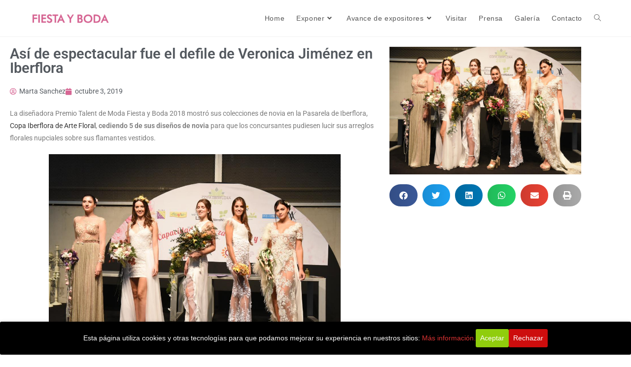

--- FILE ---
content_type: text/html; charset=UTF-8
request_url: https://www.fiestayboda.com/asi-de-espectacular-fue-el-defile-de-veronica-jimenez-en-iberflora/
body_size: 14381
content:
<!DOCTYPE html>
<html class="html" lang="es">
<head>
	<meta charset="UTF-8">
	<link rel="profile" href="https://gmpg.org/xfn/11">

	<title>Así de espectacular fue el defile de Veronica Jiménez en Iberflora &#8211; Fiesta y Boda | Todo para tu boda</title>
<meta name='robots' content='max-image-preview:large' />
<link rel="pingback" href="https://www.fiestayboda.com/xmlrpc.php">
<meta name="viewport" content="width=device-width, initial-scale=1"><link rel="alternate" type="application/rss+xml" title="Fiesta y Boda | Todo para tu boda &raquo; Feed" href="https://www.fiestayboda.com/feed/" />
<link rel="alternate" type="application/rss+xml" title="Fiesta y Boda | Todo para tu boda &raquo; Feed de los comentarios" href="https://www.fiestayboda.com/comments/feed/" />
<link rel="alternate" type="application/rss+xml" title="Fiesta y Boda | Todo para tu boda &raquo; Comentario Así de espectacular fue el defile de Veronica Jiménez en Iberflora del feed" href="https://www.fiestayboda.com/asi-de-espectacular-fue-el-defile-de-veronica-jimenez-en-iberflora/feed/" />
<style id='wp-img-auto-sizes-contain-inline-css'>
img:is([sizes=auto i],[sizes^="auto," i]){contain-intrinsic-size:3000px 1500px}
/*# sourceURL=wp-img-auto-sizes-contain-inline-css */
</style>
<link rel='stylesheet' id='wp-block-library-css' href='https://www.fiestayboda.com/wp-includes/css/dist/block-library/style.min.css' media='all' />
<style id='wp-block-library-theme-inline-css'>
.wp-block-audio :where(figcaption){color:#555;font-size:13px;text-align:center}.is-dark-theme .wp-block-audio :where(figcaption){color:#ffffffa6}.wp-block-audio{margin:0 0 1em}.wp-block-code{border:1px solid #ccc;border-radius:4px;font-family:Menlo,Consolas,monaco,monospace;padding:.8em 1em}.wp-block-embed :where(figcaption){color:#555;font-size:13px;text-align:center}.is-dark-theme .wp-block-embed :where(figcaption){color:#ffffffa6}.wp-block-embed{margin:0 0 1em}.blocks-gallery-caption{color:#555;font-size:13px;text-align:center}.is-dark-theme .blocks-gallery-caption{color:#ffffffa6}:root :where(.wp-block-image figcaption){color:#555;font-size:13px;text-align:center}.is-dark-theme :root :where(.wp-block-image figcaption){color:#ffffffa6}.wp-block-image{margin:0 0 1em}.wp-block-pullquote{border-bottom:4px solid;border-top:4px solid;color:currentColor;margin-bottom:1.75em}.wp-block-pullquote :where(cite),.wp-block-pullquote :where(footer),.wp-block-pullquote__citation{color:currentColor;font-size:.8125em;font-style:normal;text-transform:uppercase}.wp-block-quote{border-left:.25em solid;margin:0 0 1.75em;padding-left:1em}.wp-block-quote cite,.wp-block-quote footer{color:currentColor;font-size:.8125em;font-style:normal;position:relative}.wp-block-quote:where(.has-text-align-right){border-left:none;border-right:.25em solid;padding-left:0;padding-right:1em}.wp-block-quote:where(.has-text-align-center){border:none;padding-left:0}.wp-block-quote.is-large,.wp-block-quote.is-style-large,.wp-block-quote:where(.is-style-plain){border:none}.wp-block-search .wp-block-search__label{font-weight:700}.wp-block-search__button{border:1px solid #ccc;padding:.375em .625em}:where(.wp-block-group.has-background){padding:1.25em 2.375em}.wp-block-separator.has-css-opacity{opacity:.4}.wp-block-separator{border:none;border-bottom:2px solid;margin-left:auto;margin-right:auto}.wp-block-separator.has-alpha-channel-opacity{opacity:1}.wp-block-separator:not(.is-style-wide):not(.is-style-dots){width:100px}.wp-block-separator.has-background:not(.is-style-dots){border-bottom:none;height:1px}.wp-block-separator.has-background:not(.is-style-wide):not(.is-style-dots){height:2px}.wp-block-table{margin:0 0 1em}.wp-block-table td,.wp-block-table th{word-break:normal}.wp-block-table :where(figcaption){color:#555;font-size:13px;text-align:center}.is-dark-theme .wp-block-table :where(figcaption){color:#ffffffa6}.wp-block-video :where(figcaption){color:#555;font-size:13px;text-align:center}.is-dark-theme .wp-block-video :where(figcaption){color:#ffffffa6}.wp-block-video{margin:0 0 1em}:root :where(.wp-block-template-part.has-background){margin-bottom:0;margin-top:0;padding:1.25em 2.375em}
/*# sourceURL=/wp-includes/css/dist/block-library/theme.min.css */
</style>
<style id='classic-theme-styles-inline-css'>
/*! This file is auto-generated */
.wp-block-button__link{color:#fff;background-color:#32373c;border-radius:9999px;box-shadow:none;text-decoration:none;padding:calc(.667em + 2px) calc(1.333em + 2px);font-size:1.125em}.wp-block-file__button{background:#32373c;color:#fff;text-decoration:none}
/*# sourceURL=/wp-includes/css/classic-themes.min.css */
</style>
<style id='global-styles-inline-css'>
:root{--wp--preset--aspect-ratio--square: 1;--wp--preset--aspect-ratio--4-3: 4/3;--wp--preset--aspect-ratio--3-4: 3/4;--wp--preset--aspect-ratio--3-2: 3/2;--wp--preset--aspect-ratio--2-3: 2/3;--wp--preset--aspect-ratio--16-9: 16/9;--wp--preset--aspect-ratio--9-16: 9/16;--wp--preset--color--black: #000000;--wp--preset--color--cyan-bluish-gray: #abb8c3;--wp--preset--color--white: #ffffff;--wp--preset--color--pale-pink: #f78da7;--wp--preset--color--vivid-red: #cf2e2e;--wp--preset--color--luminous-vivid-orange: #ff6900;--wp--preset--color--luminous-vivid-amber: #fcb900;--wp--preset--color--light-green-cyan: #7bdcb5;--wp--preset--color--vivid-green-cyan: #00d084;--wp--preset--color--pale-cyan-blue: #8ed1fc;--wp--preset--color--vivid-cyan-blue: #0693e3;--wp--preset--color--vivid-purple: #9b51e0;--wp--preset--gradient--vivid-cyan-blue-to-vivid-purple: linear-gradient(135deg,rgb(6,147,227) 0%,rgb(155,81,224) 100%);--wp--preset--gradient--light-green-cyan-to-vivid-green-cyan: linear-gradient(135deg,rgb(122,220,180) 0%,rgb(0,208,130) 100%);--wp--preset--gradient--luminous-vivid-amber-to-luminous-vivid-orange: linear-gradient(135deg,rgb(252,185,0) 0%,rgb(255,105,0) 100%);--wp--preset--gradient--luminous-vivid-orange-to-vivid-red: linear-gradient(135deg,rgb(255,105,0) 0%,rgb(207,46,46) 100%);--wp--preset--gradient--very-light-gray-to-cyan-bluish-gray: linear-gradient(135deg,rgb(238,238,238) 0%,rgb(169,184,195) 100%);--wp--preset--gradient--cool-to-warm-spectrum: linear-gradient(135deg,rgb(74,234,220) 0%,rgb(151,120,209) 20%,rgb(207,42,186) 40%,rgb(238,44,130) 60%,rgb(251,105,98) 80%,rgb(254,248,76) 100%);--wp--preset--gradient--blush-light-purple: linear-gradient(135deg,rgb(255,206,236) 0%,rgb(152,150,240) 100%);--wp--preset--gradient--blush-bordeaux: linear-gradient(135deg,rgb(254,205,165) 0%,rgb(254,45,45) 50%,rgb(107,0,62) 100%);--wp--preset--gradient--luminous-dusk: linear-gradient(135deg,rgb(255,203,112) 0%,rgb(199,81,192) 50%,rgb(65,88,208) 100%);--wp--preset--gradient--pale-ocean: linear-gradient(135deg,rgb(255,245,203) 0%,rgb(182,227,212) 50%,rgb(51,167,181) 100%);--wp--preset--gradient--electric-grass: linear-gradient(135deg,rgb(202,248,128) 0%,rgb(113,206,126) 100%);--wp--preset--gradient--midnight: linear-gradient(135deg,rgb(2,3,129) 0%,rgb(40,116,252) 100%);--wp--preset--font-size--small: 13px;--wp--preset--font-size--medium: 20px;--wp--preset--font-size--large: 36px;--wp--preset--font-size--x-large: 42px;--wp--preset--spacing--20: 0.44rem;--wp--preset--spacing--30: 0.67rem;--wp--preset--spacing--40: 1rem;--wp--preset--spacing--50: 1.5rem;--wp--preset--spacing--60: 2.25rem;--wp--preset--spacing--70: 3.38rem;--wp--preset--spacing--80: 5.06rem;--wp--preset--shadow--natural: 6px 6px 9px rgba(0, 0, 0, 0.2);--wp--preset--shadow--deep: 12px 12px 50px rgba(0, 0, 0, 0.4);--wp--preset--shadow--sharp: 6px 6px 0px rgba(0, 0, 0, 0.2);--wp--preset--shadow--outlined: 6px 6px 0px -3px rgb(255, 255, 255), 6px 6px rgb(0, 0, 0);--wp--preset--shadow--crisp: 6px 6px 0px rgb(0, 0, 0);}:where(.is-layout-flex){gap: 0.5em;}:where(.is-layout-grid){gap: 0.5em;}body .is-layout-flex{display: flex;}.is-layout-flex{flex-wrap: wrap;align-items: center;}.is-layout-flex > :is(*, div){margin: 0;}body .is-layout-grid{display: grid;}.is-layout-grid > :is(*, div){margin: 0;}:where(.wp-block-columns.is-layout-flex){gap: 2em;}:where(.wp-block-columns.is-layout-grid){gap: 2em;}:where(.wp-block-post-template.is-layout-flex){gap: 1.25em;}:where(.wp-block-post-template.is-layout-grid){gap: 1.25em;}.has-black-color{color: var(--wp--preset--color--black) !important;}.has-cyan-bluish-gray-color{color: var(--wp--preset--color--cyan-bluish-gray) !important;}.has-white-color{color: var(--wp--preset--color--white) !important;}.has-pale-pink-color{color: var(--wp--preset--color--pale-pink) !important;}.has-vivid-red-color{color: var(--wp--preset--color--vivid-red) !important;}.has-luminous-vivid-orange-color{color: var(--wp--preset--color--luminous-vivid-orange) !important;}.has-luminous-vivid-amber-color{color: var(--wp--preset--color--luminous-vivid-amber) !important;}.has-light-green-cyan-color{color: var(--wp--preset--color--light-green-cyan) !important;}.has-vivid-green-cyan-color{color: var(--wp--preset--color--vivid-green-cyan) !important;}.has-pale-cyan-blue-color{color: var(--wp--preset--color--pale-cyan-blue) !important;}.has-vivid-cyan-blue-color{color: var(--wp--preset--color--vivid-cyan-blue) !important;}.has-vivid-purple-color{color: var(--wp--preset--color--vivid-purple) !important;}.has-black-background-color{background-color: var(--wp--preset--color--black) !important;}.has-cyan-bluish-gray-background-color{background-color: var(--wp--preset--color--cyan-bluish-gray) !important;}.has-white-background-color{background-color: var(--wp--preset--color--white) !important;}.has-pale-pink-background-color{background-color: var(--wp--preset--color--pale-pink) !important;}.has-vivid-red-background-color{background-color: var(--wp--preset--color--vivid-red) !important;}.has-luminous-vivid-orange-background-color{background-color: var(--wp--preset--color--luminous-vivid-orange) !important;}.has-luminous-vivid-amber-background-color{background-color: var(--wp--preset--color--luminous-vivid-amber) !important;}.has-light-green-cyan-background-color{background-color: var(--wp--preset--color--light-green-cyan) !important;}.has-vivid-green-cyan-background-color{background-color: var(--wp--preset--color--vivid-green-cyan) !important;}.has-pale-cyan-blue-background-color{background-color: var(--wp--preset--color--pale-cyan-blue) !important;}.has-vivid-cyan-blue-background-color{background-color: var(--wp--preset--color--vivid-cyan-blue) !important;}.has-vivid-purple-background-color{background-color: var(--wp--preset--color--vivid-purple) !important;}.has-black-border-color{border-color: var(--wp--preset--color--black) !important;}.has-cyan-bluish-gray-border-color{border-color: var(--wp--preset--color--cyan-bluish-gray) !important;}.has-white-border-color{border-color: var(--wp--preset--color--white) !important;}.has-pale-pink-border-color{border-color: var(--wp--preset--color--pale-pink) !important;}.has-vivid-red-border-color{border-color: var(--wp--preset--color--vivid-red) !important;}.has-luminous-vivid-orange-border-color{border-color: var(--wp--preset--color--luminous-vivid-orange) !important;}.has-luminous-vivid-amber-border-color{border-color: var(--wp--preset--color--luminous-vivid-amber) !important;}.has-light-green-cyan-border-color{border-color: var(--wp--preset--color--light-green-cyan) !important;}.has-vivid-green-cyan-border-color{border-color: var(--wp--preset--color--vivid-green-cyan) !important;}.has-pale-cyan-blue-border-color{border-color: var(--wp--preset--color--pale-cyan-blue) !important;}.has-vivid-cyan-blue-border-color{border-color: var(--wp--preset--color--vivid-cyan-blue) !important;}.has-vivid-purple-border-color{border-color: var(--wp--preset--color--vivid-purple) !important;}.has-vivid-cyan-blue-to-vivid-purple-gradient-background{background: var(--wp--preset--gradient--vivid-cyan-blue-to-vivid-purple) !important;}.has-light-green-cyan-to-vivid-green-cyan-gradient-background{background: var(--wp--preset--gradient--light-green-cyan-to-vivid-green-cyan) !important;}.has-luminous-vivid-amber-to-luminous-vivid-orange-gradient-background{background: var(--wp--preset--gradient--luminous-vivid-amber-to-luminous-vivid-orange) !important;}.has-luminous-vivid-orange-to-vivid-red-gradient-background{background: var(--wp--preset--gradient--luminous-vivid-orange-to-vivid-red) !important;}.has-very-light-gray-to-cyan-bluish-gray-gradient-background{background: var(--wp--preset--gradient--very-light-gray-to-cyan-bluish-gray) !important;}.has-cool-to-warm-spectrum-gradient-background{background: var(--wp--preset--gradient--cool-to-warm-spectrum) !important;}.has-blush-light-purple-gradient-background{background: var(--wp--preset--gradient--blush-light-purple) !important;}.has-blush-bordeaux-gradient-background{background: var(--wp--preset--gradient--blush-bordeaux) !important;}.has-luminous-dusk-gradient-background{background: var(--wp--preset--gradient--luminous-dusk) !important;}.has-pale-ocean-gradient-background{background: var(--wp--preset--gradient--pale-ocean) !important;}.has-electric-grass-gradient-background{background: var(--wp--preset--gradient--electric-grass) !important;}.has-midnight-gradient-background{background: var(--wp--preset--gradient--midnight) !important;}.has-small-font-size{font-size: var(--wp--preset--font-size--small) !important;}.has-medium-font-size{font-size: var(--wp--preset--font-size--medium) !important;}.has-large-font-size{font-size: var(--wp--preset--font-size--large) !important;}.has-x-large-font-size{font-size: var(--wp--preset--font-size--x-large) !important;}
:where(.wp-block-post-template.is-layout-flex){gap: 1.25em;}:where(.wp-block-post-template.is-layout-grid){gap: 1.25em;}
:where(.wp-block-term-template.is-layout-flex){gap: 1.25em;}:where(.wp-block-term-template.is-layout-grid){gap: 1.25em;}
:where(.wp-block-columns.is-layout-flex){gap: 2em;}:where(.wp-block-columns.is-layout-grid){gap: 2em;}
:root :where(.wp-block-pullquote){font-size: 1.5em;line-height: 1.6;}
/*# sourceURL=global-styles-inline-css */
</style>
<link rel='stylesheet' id='cookie-consent-style-css' href='https://www.fiestayboda.com/wp-content/plugins/click-datos-lopd/assets/css/style.css' media='all' />
<link rel='stylesheet' id='contact-form-7-css' href='https://www.fiestayboda.com/wp-content/plugins/contact-form-7/includes/css/styles.css' media='all' />
<link rel='stylesheet' id='qi-addons-for-elementor-grid-style-css' href='https://www.fiestayboda.com/wp-content/plugins/qi-addons-for-elementor/assets/css/grid.min.css' media='all' />
<link rel='stylesheet' id='qi-addons-for-elementor-helper-parts-style-css' href='https://www.fiestayboda.com/wp-content/plugins/qi-addons-for-elementor/assets/css/helper-parts.min.css' media='all' />
<link rel='stylesheet' id='qi-addons-for-elementor-style-css' href='https://www.fiestayboda.com/wp-content/plugins/qi-addons-for-elementor/assets/css/main.min.css' media='all' />
<link rel='stylesheet' id='oceanwp-style-css' href='https://www.fiestayboda.com/wp-content/themes/oceanwp/assets/css/style.min.css' media='all' />
<link rel='stylesheet' id='child-style-css' href='https://www.fiestayboda.com/wp-content/themes/oceanwp-child-theme-master/style.css' media='all' />
<link rel='stylesheet' id='font-awesome-css' href='https://www.fiestayboda.com/wp-content/themes/oceanwp/assets/fonts/fontawesome/css/all.min.css' media='all' />
<link rel='stylesheet' id='simple-line-icons-css' href='https://www.fiestayboda.com/wp-content/themes/oceanwp/assets/css/third/simple-line-icons.min.css' media='all' />
<link rel='stylesheet' id='elementor-frontend-css' href='https://www.fiestayboda.com/wp-content/plugins/elementor/assets/css/frontend.min.css' media='all' />
<link rel='stylesheet' id='widget-image-css' href='https://www.fiestayboda.com/wp-content/plugins/elementor/assets/css/widget-image.min.css' media='all' />
<link rel='stylesheet' id='widget-divider-css' href='https://www.fiestayboda.com/wp-content/plugins/elementor/assets/css/widget-divider.min.css' media='all' />
<link rel='stylesheet' id='widget-heading-css' href='https://www.fiestayboda.com/wp-content/plugins/elementor/assets/css/widget-heading.min.css' media='all' />
<link rel='stylesheet' id='e-animation-float-css' href='https://www.fiestayboda.com/wp-content/plugins/elementor/assets/lib/animations/styles/e-animation-float.min.css' media='all' />
<link rel='stylesheet' id='widget-social-icons-css' href='https://www.fiestayboda.com/wp-content/plugins/elementor/assets/css/widget-social-icons.min.css' media='all' />
<link rel='stylesheet' id='e-apple-webkit-css' href='https://www.fiestayboda.com/wp-content/plugins/elementor/assets/css/conditionals/apple-webkit.min.css' media='all' />
<link rel='stylesheet' id='widget-icon-list-css' href='https://www.fiestayboda.com/wp-content/plugins/elementor/assets/css/widget-icon-list.min.css' media='all' />
<link rel='stylesheet' id='widget-post-info-css' href='https://www.fiestayboda.com/wp-content/plugins/elementor-pro/assets/css/widget-post-info.min.css' media='all' />
<link rel='stylesheet' id='elementor-icons-shared-0-css' href='https://www.fiestayboda.com/wp-content/plugins/elementor/assets/lib/font-awesome/css/fontawesome.min.css' media='all' />
<link rel='stylesheet' id='elementor-icons-fa-regular-css' href='https://www.fiestayboda.com/wp-content/plugins/elementor/assets/lib/font-awesome/css/regular.min.css' media='all' />
<link rel='stylesheet' id='elementor-icons-fa-solid-css' href='https://www.fiestayboda.com/wp-content/plugins/elementor/assets/lib/font-awesome/css/solid.min.css' media='all' />
<link rel='stylesheet' id='widget-share-buttons-css' href='https://www.fiestayboda.com/wp-content/plugins/elementor-pro/assets/css/widget-share-buttons.min.css' media='all' />
<link rel='stylesheet' id='elementor-icons-fa-brands-css' href='https://www.fiestayboda.com/wp-content/plugins/elementor/assets/lib/font-awesome/css/brands.min.css' media='all' />
<link rel='stylesheet' id='elementor-icons-css' href='https://www.fiestayboda.com/wp-content/plugins/elementor/assets/lib/eicons/css/elementor-icons.min.css' media='all' />
<link rel='stylesheet' id='elementor-post-4611-css' href='https://www.fiestayboda.com/wp-content/uploads/elementor/css/post-4611.css' media='all' />
<link rel='stylesheet' id='elementor-post-7227-css' href='https://www.fiestayboda.com/wp-content/uploads/elementor/css/post-7227.css' media='all' />
<link rel='stylesheet' id='elementor-post-9082-css' href='https://www.fiestayboda.com/wp-content/uploads/elementor/css/post-9082.css' media='all' />
<link rel='stylesheet' id='swiper-css' href='https://www.fiestayboda.com/wp-content/plugins/qi-addons-for-elementor/assets/plugins/swiper/8.4.5/swiper.min.css' media='all' />
<link rel='stylesheet' id='eael-general-css' href='https://www.fiestayboda.com/wp-content/plugins/essential-addons-for-elementor-lite/assets/front-end/css/view/general.min.css' media='all' />
<link rel='stylesheet' id='oe-widgets-style-css' href='https://www.fiestayboda.com/wp-content/plugins/ocean-extra/assets/css/widgets.css' media='all' />
<link rel='stylesheet' id='elementor-gf-local-roboto-css' href='https://www.fiestayboda.com/wp-content/uploads/elementor/google-fonts/css/roboto.css' media='all' />
<link rel='stylesheet' id='elementor-gf-local-robotoslab-css' href='https://www.fiestayboda.com/wp-content/uploads/elementor/google-fonts/css/robotoslab.css' media='all' />
<script src="https://www.fiestayboda.com/wp-includes/js/jquery/jquery.min.js" id="jquery-core-js"></script>
<script src="https://www.fiestayboda.com/wp-includes/js/jquery/jquery-migrate.min.js" id="jquery-migrate-js"></script>
<link rel="canonical" href="https://www.fiestayboda.com/asi-de-espectacular-fue-el-defile-de-veronica-jimenez-en-iberflora/" />
<style id="cdlopd-css" type="text/css" media="screen">
				#catapult-cookie-bar {
					box-sizing: border-box;
					max-height: 0;
					opacity: 0;
					z-index: 99999;
					overflow: hidden;
					color: #ffffff;
					position: fixed;
					left: 0;
					bottom: 0;
					width: 100%;
					background-color: #000000;
                                        border-style: solid;
                                        border-width: px;
                                        border-color: ;
				}
				#catapult-cookie-bar a {
					color: #dd3333;
				}
				#catapult-cookie-bar .x_close span {
					background-color: ;
				}
				button#catapultCookieAceptar {
					background:#90CD0D;
					color: #fff;
					border: 0; padding: 6px 9px; border-radius: 3px;
				}
                                button#catapultCookieRechazar {
					background:#CD0D0D;
					color: #fff;
					border: 0; padding: 6px 9px; border-radius: 3px;
				}
				#catapult-cookie-bar h3 {
					color: #ffffff;
				}
				.has-cookie-bar #catapult-cookie-bar {
					opacity: 1;
					max-height: 999px;
					min-height: 30px;
				}</style><meta name="generator" content="Elementor 3.34.2; features: additional_custom_breakpoints; settings: css_print_method-external, google_font-enabled, font_display-auto">
			<style>
				.e-con.e-parent:nth-of-type(n+4):not(.e-lazyloaded):not(.e-no-lazyload),
				.e-con.e-parent:nth-of-type(n+4):not(.e-lazyloaded):not(.e-no-lazyload) * {
					background-image: none !important;
				}
				@media screen and (max-height: 1024px) {
					.e-con.e-parent:nth-of-type(n+3):not(.e-lazyloaded):not(.e-no-lazyload),
					.e-con.e-parent:nth-of-type(n+3):not(.e-lazyloaded):not(.e-no-lazyload) * {
						background-image: none !important;
					}
				}
				@media screen and (max-height: 640px) {
					.e-con.e-parent:nth-of-type(n+2):not(.e-lazyloaded):not(.e-no-lazyload),
					.e-con.e-parent:nth-of-type(n+2):not(.e-lazyloaded):not(.e-no-lazyload) * {
						background-image: none !important;
					}
				}
			</style>
			<link rel="icon" href="https://www.fiestayboda.com/wp-content/uploads/2018/10/cropped-LOGO-FIESTA-Y-BODA-32x32.jpg" sizes="32x32" />
<link rel="icon" href="https://www.fiestayboda.com/wp-content/uploads/2018/10/cropped-LOGO-FIESTA-Y-BODA-192x192.jpg" sizes="192x192" />
<link rel="apple-touch-icon" href="https://www.fiestayboda.com/wp-content/uploads/2018/10/cropped-LOGO-FIESTA-Y-BODA-180x180.jpg" />
<meta name="msapplication-TileImage" content="https://www.fiestayboda.com/wp-content/uploads/2018/10/cropped-LOGO-FIESTA-Y-BODA-270x270.jpg" />
<!-- OceanWP CSS -->
<style type="text/css">
/* Header CSS */#site-header.has-header-media .overlay-header-media{background-color:rgba(0,0,0,0.5)}#site-logo #site-logo-inner a img,#site-header.center-header #site-navigation-wrap .middle-site-logo a img{max-width:160px}.effect-one #site-navigation-wrap .dropdown-menu >li >a.menu-link >span:after,.effect-three #site-navigation-wrap .dropdown-menu >li >a.menu-link >span:after,.effect-five #site-navigation-wrap .dropdown-menu >li >a.menu-link >span:before,.effect-five #site-navigation-wrap .dropdown-menu >li >a.menu-link >span:after,.effect-nine #site-navigation-wrap .dropdown-menu >li >a.menu-link >span:before,.effect-nine #site-navigation-wrap .dropdown-menu >li >a.menu-link >span:after{background-color:#d66693}.effect-four #site-navigation-wrap .dropdown-menu >li >a.menu-link >span:before,.effect-four #site-navigation-wrap .dropdown-menu >li >a.menu-link >span:after,.effect-seven #site-navigation-wrap .dropdown-menu >li >a.menu-link:hover >span:after,.effect-seven #site-navigation-wrap .dropdown-menu >li.sfHover >a.menu-link >span:after{color:#d66693}.effect-seven #site-navigation-wrap .dropdown-menu >li >a.menu-link:hover >span:after,.effect-seven #site-navigation-wrap .dropdown-menu >li.sfHover >a.menu-link >span:after{text-shadow:10px 0 #d66693,-10px 0 #d66693}#site-navigation-wrap .dropdown-menu >li >a{padding:0 12px}#site-navigation-wrap .dropdown-menu >li >a:hover,.oceanwp-mobile-menu-icon a:hover,#searchform-header-replace-close:hover{color:#d66693}#site-navigation-wrap .dropdown-menu >li >a:hover .owp-icon use,.oceanwp-mobile-menu-icon a:hover .owp-icon use,#searchform-header-replace-close:hover .owp-icon use{stroke:#d66693}.dropdown-menu .sub-menu{min-width:280px}.dropdown-menu .sub-menu,#searchform-dropdown,.current-shop-items-dropdown{border-color:#d66693}/* Typography CSS */#site-navigation-wrap .dropdown-menu >li >a,#site-header.full_screen-header .fs-dropdown-menu >li >a,#site-header.top-header #site-navigation-wrap .dropdown-menu >li >a,#site-header.center-header #site-navigation-wrap .dropdown-menu >li >a,#site-header.medium-header #site-navigation-wrap .dropdown-menu >li >a,.oceanwp-mobile-menu-icon a{font-size:14px}.dropdown-menu ul li a.menu-link,#site-header.full_screen-header .fs-dropdown-menu ul.sub-menu li a{font-family:Tahoma,Geneva,sans-serif;font-size:14px}
</style></head>

<body data-rsssl=1 class="wp-singular post-template-default single single-post postid-4006 single-format-standard wp-custom-logo wp-embed-responsive wp-theme-oceanwp wp-child-theme-oceanwp-child-theme-master qodef-qi--no-touch qi-addons-for-elementor-1.9.1 oceanwp-theme dropdown-mobile default-breakpoint has-sidebar content-right-sidebar post-in-category-noticias page-header-disabled has-breadcrumbs elementor-default elementor-template-full-width elementor-kit-4611 elementor-page-9082" itemscope="itemscope" itemtype="https://schema.org/Article">

	
	
	<div id="outer-wrap" class="site clr">

		<a class="skip-link screen-reader-text" href="#main">Saltar al contenido</a>

		
		<div id="wrap" class="clr">

			
			
<header id="site-header" class="minimal-header header-replace effect-one clr" data-height="54" itemscope="itemscope" itemtype="https://schema.org/WPHeader" role="banner">

	
					
			<div id="site-header-inner" class="clr container">

				
				

<div id="site-logo" class="clr" itemscope itemtype="https://schema.org/Brand" >

	
	<div id="site-logo-inner" class="clr">

		<a href="https://www.fiestayboda.com/" class="custom-logo-link" rel="home"><img loading="lazy" width="3390" height="688" src="https://www.fiestayboda.com/wp-content/uploads/2022/05/fiestayboda.png" class="custom-logo" alt="Fiesta y Boda" decoding="async" srcset="https://www.fiestayboda.com/wp-content/uploads/2022/05/fiestayboda.png 3390w, https://www.fiestayboda.com/wp-content/uploads/2022/05/fiestayboda-300x61.png 300w, https://www.fiestayboda.com/wp-content/uploads/2022/05/fiestayboda-1024x208.png 1024w, https://www.fiestayboda.com/wp-content/uploads/2022/05/fiestayboda-150x30.png 150w, https://www.fiestayboda.com/wp-content/uploads/2022/05/fiestayboda-768x156.png 768w, https://www.fiestayboda.com/wp-content/uploads/2022/05/fiestayboda-1536x312.png 1536w, https://www.fiestayboda.com/wp-content/uploads/2022/05/fiestayboda-2048x416.png 2048w" sizes="(max-width: 3390px) 100vw, 3390px" /></a>
	</div><!-- #site-logo-inner -->

	
	
</div><!-- #site-logo -->

			<div id="site-navigation-wrap" class="clr">
			
			
			
			<nav id="site-navigation" class="navigation main-navigation clr" itemscope="itemscope" itemtype="https://schema.org/SiteNavigationElement" role="navigation" >

				<ul id="menu-menu2022" class="main-menu dropdown-menu sf-menu"><li id="menu-item-6490" class="menu-item menu-item-type-custom menu-item-object-custom menu-item-home menu-item-6490"><a href="https://www.fiestayboda.com/" class="menu-link"><span class="text-wrap">Home</span></a></li><li id="menu-item-6491" class="menu-item menu-item-type-custom menu-item-object-custom menu-item-has-children dropdown menu-item-6491"><a class="menu-link"><span class="text-wrap">Exponer<i class="nav-arrow fa fa-angle-down" aria-hidden="true" role="img"></i></span></a>
<ul class="sub-menu">
	<li id="menu-item-7836" class="menu-item menu-item-type-post_type menu-item-object-page menu-item-7836"><a href="https://www.fiestayboda.com/exponer/" class="menu-link"><span class="text-wrap">Fiesta Y Boda</span></a></li>	<li id="menu-item-10585" class="menu-item menu-item-type-custom menu-item-object-custom menu-item-10585"><a href="https://www.espaiindumentaria.com/avance-de-expositores/" class="menu-link"><span class="text-wrap">Espai Indumentària</span></a></li></ul>
</li><li id="menu-item-9259" class="menu-item menu-item-type-custom menu-item-object-custom menu-item-has-children dropdown menu-item-9259"><a href="https://www.fiestayboda.com/listado-expositores/" class="menu-link"><span class="text-wrap">Avance de expositores<i class="nav-arrow fa fa-angle-down" aria-hidden="true" role="img"></i></span></a>
<ul class="sub-menu">
	<li id="menu-item-10863" class="menu-item menu-item-type-post_type menu-item-object-page menu-item-10863"><a href="https://www.fiestayboda.com/listado-expositores/" class="menu-link"><span class="text-wrap">Fiesta y boda</span></a></li>	<li id="menu-item-10584" class="menu-item menu-item-type-custom menu-item-object-custom menu-item-10584"><a href="https://www.espaiindumentaria.com/avance-de-expositores/" class="menu-link"><span class="text-wrap">Espai Indumentària</span></a></li></ul>
</li><li id="menu-item-6492" class="menu-item menu-item-type-custom menu-item-object-custom menu-item-6492"><a href="https://www.fiestayboda.com/visitar/" class="menu-link"><span class="text-wrap">Visitar</span></a></li><li id="menu-item-6493" class="menu-item menu-item-type-custom menu-item-object-custom menu-item-6493"><a href="https://www.fiestayboda.com/prensa/" class="menu-link"><span class="text-wrap">Prensa</span></a></li><li id="menu-item-6494" class="menu-item menu-item-type-custom menu-item-object-custom menu-item-6494"><a href="https://www.flickr.com/photos/feria-valencia/albums/72177720329886503" class="menu-link"><span class="text-wrap">Galería</span></a></li><li id="menu-item-6500" class="menu-item menu-item-type-post_type menu-item-object-page menu-item-6500"><a href="https://www.fiestayboda.com/contacto/" class="menu-link"><span class="text-wrap">Contacto</span></a></li><li class="search-toggle-li" ><a href="https://www.fiestayboda.com/#" class="site-search-toggle search-header-replace-toggle"><span class="screen-reader-text">Alternar búsqueda de la web</span><i class=" icon-magnifier" aria-hidden="true" role="img"></i></a></li></ul>
<div id="searchform-header-replace" class="header-searchform-wrap clr" >
<form method="get" action="https://www.fiestayboda.com/" class="header-searchform">
		<span class="screen-reader-text">Buscar en esta web</span>
		<input aria-label="Enviar la búsqueda" type="search" name="s" autocomplete="off" value="" placeholder="Escribe y pulsa intro para buscar..." />
					</form>
	<span id="searchform-header-replace-close" aria-label="Cerrar este formulario de búsqueda"><i class=" icon-close" aria-hidden="true" role="img"></i></span>
</div><!-- #searchform-header-replace -->

			</nav><!-- #site-navigation -->

			
			
					</div><!-- #site-navigation-wrap -->
			
		
	
				
	
	<div class="oceanwp-mobile-menu-icon clr mobile-right">

		
		
		
		<a href="https://www.fiestayboda.com/#mobile-menu-toggle" class="mobile-menu"  aria-label="Menú en móvil">
							<i class="fa fa-bars" aria-hidden="true"></i>
								<span class="oceanwp-text">Menú</span>
				<span class="oceanwp-close-text">Cerrar</span>
						</a>

		
		
		
	</div><!-- #oceanwp-mobile-menu-navbar -->

	

			</div><!-- #site-header-inner -->

			
<div id="mobile-dropdown" class="clr" >

	<nav class="clr" itemscope="itemscope" itemtype="https://schema.org/SiteNavigationElement">

		<ul id="menu-menu2022-1" class="menu"><li class="menu-item menu-item-type-custom menu-item-object-custom menu-item-home menu-item-6490"><a href="https://www.fiestayboda.com/">Home</a></li>
<li class="menu-item menu-item-type-custom menu-item-object-custom menu-item-has-children menu-item-6491"><a>Exponer</a>
<ul class="sub-menu">
	<li class="menu-item menu-item-type-post_type menu-item-object-page menu-item-7836"><a href="https://www.fiestayboda.com/exponer/">Fiesta Y Boda</a></li>
	<li class="menu-item menu-item-type-custom menu-item-object-custom menu-item-10585"><a href="https://www.espaiindumentaria.com/avance-de-expositores/">Espai Indumentària</a></li>
</ul>
</li>
<li class="menu-item menu-item-type-custom menu-item-object-custom menu-item-has-children menu-item-9259"><a href="https://www.fiestayboda.com/listado-expositores/">Avance de expositores</a>
<ul class="sub-menu">
	<li class="menu-item menu-item-type-post_type menu-item-object-page menu-item-10863"><a href="https://www.fiestayboda.com/listado-expositores/">Fiesta y boda</a></li>
	<li class="menu-item menu-item-type-custom menu-item-object-custom menu-item-10584"><a href="https://www.espaiindumentaria.com/avance-de-expositores/">Espai Indumentària</a></li>
</ul>
</li>
<li class="menu-item menu-item-type-custom menu-item-object-custom menu-item-6492"><a href="https://www.fiestayboda.com/visitar/">Visitar</a></li>
<li class="menu-item menu-item-type-custom menu-item-object-custom menu-item-6493"><a href="https://www.fiestayboda.com/prensa/">Prensa</a></li>
<li class="menu-item menu-item-type-custom menu-item-object-custom menu-item-6494"><a href="https://www.flickr.com/photos/feria-valencia/albums/72177720329886503">Galería</a></li>
<li class="menu-item menu-item-type-post_type menu-item-object-page menu-item-6500"><a href="https://www.fiestayboda.com/contacto/">Contacto</a></li>
<li class="search-toggle-li" ><a href="https://www.fiestayboda.com/#" class="site-search-toggle search-header-replace-toggle"><span class="screen-reader-text">Alternar búsqueda de la web</span><i class=" icon-magnifier" aria-hidden="true" role="img"></i></a></li></ul>
<div id="mobile-menu-search" class="clr">
	<form aria-label="Buscar en esta web" method="get" action="https://www.fiestayboda.com/" class="mobile-searchform">
		<input aria-label="Insertar la consulta de búsqueda" value="" class="field" id="ocean-mobile-search-1" type="search" name="s" autocomplete="off" placeholder="Buscar" />
		<button aria-label="Enviar la búsqueda" type="submit" class="searchform-submit">
			<i class=" icon-magnifier" aria-hidden="true" role="img"></i>		</button>
					</form>
</div><!-- .mobile-menu-search -->

	</nav>

</div>

			
			
		
		
</header><!-- #site-header -->


			
			<main id="main" class="site-main clr"  role="main">

						<div data-elementor-type="single-post" data-elementor-id="9082" class="elementor elementor-9082 elementor-location-single post-4006 post type-post status-publish format-standard has-post-thumbnail hentry category-noticias entry has-media" data-elementor-post-type="elementor_library">
					<section class="elementor-section elementor-top-section elementor-element elementor-element-fa0e323 elementor-section-boxed elementor-section-height-default elementor-section-height-default" data-id="fa0e323" data-element_type="section">
						<div class="elementor-container elementor-column-gap-default">
					<div class="elementor-column elementor-col-100 elementor-top-column elementor-element elementor-element-c4736d8" data-id="c4736d8" data-element_type="column">
			<div class="elementor-widget-wrap elementor-element-populated">
						<section class="elementor-section elementor-inner-section elementor-element elementor-element-c47bf39 elementor-section-boxed elementor-section-height-default elementor-section-height-default" data-id="c47bf39" data-element_type="section">
						<div class="elementor-container elementor-column-gap-default">
					<div class="elementor-column elementor-col-50 elementor-inner-column elementor-element elementor-element-50f9dab" data-id="50f9dab" data-element_type="column">
			<div class="elementor-widget-wrap elementor-element-populated">
						<div class="elementor-element elementor-element-e0d2d3b elementor-widget elementor-widget-theme-post-title elementor-page-title elementor-widget-heading" data-id="e0d2d3b" data-element_type="widget" data-widget_type="theme-post-title.default">
				<div class="elementor-widget-container">
					<h1 class="elementor-heading-title elementor-size-large">Así de espectacular fue el defile de Veronica Jiménez en Iberflora</h1>				</div>
				</div>
				<div class="elementor-element elementor-element-1a31bec elementor-widget elementor-widget-post-info" data-id="1a31bec" data-element_type="widget" data-widget_type="post-info.default">
				<div class="elementor-widget-container">
							<ul class="elementor-inline-items elementor-icon-list-items elementor-post-info">
								<li class="elementor-icon-list-item elementor-repeater-item-a715cad elementor-inline-item" itemprop="author">
						<a href="https://www.fiestayboda.com/author/msanchez/">
											<span class="elementor-icon-list-icon">
								<i aria-hidden="true" class="far fa-user-circle"></i>							</span>
									<span class="elementor-icon-list-text elementor-post-info__item elementor-post-info__item--type-author">
										Marta Sanchez					</span>
									</a>
				</li>
				<li class="elementor-icon-list-item elementor-repeater-item-6e7617a elementor-inline-item" itemprop="datePublished">
						<a href="https://www.fiestayboda.com/2019/10/03/">
											<span class="elementor-icon-list-icon">
								<i aria-hidden="true" class="fas fa-calendar"></i>							</span>
									<span class="elementor-icon-list-text elementor-post-info__item elementor-post-info__item--type-date">
										<time>octubre 3, 2019</time>					</span>
									</a>
				</li>
				</ul>
						</div>
				</div>
				<div class="elementor-element elementor-element-3df93ed elementor-widget elementor-widget-theme-post-content" data-id="3df93ed" data-element_type="widget" data-widget_type="theme-post-content.default">
				<div class="elementor-widget-container">
					
<p>La diseñadora Premio Talent de Moda Fiesta y Boda 2018 mostró sus colecciones de novia en la Pasarela de Iberflora, <a href="https://iberflora.feriavalencia.com/ciaf/">Copa Iberflora de Arte Floral</a>, <strong>cediendo 5 de sus diseños de novia</strong> para que los concursantes pudiesen lucir sus arreglos florales nupciales sobre sus flamantes vestidos. </p>



<figure class="wp-block-image is-resized"><img fetchpriority="high" fetchpriority="high" decoding="async" src="https://www.fiestayboda.com/wp-content/uploads/2019/10/IMG-20191002-WA0022-1024x683.jpg" alt="" class="wp-image-4010" width="592" height="394" srcset="https://www.fiestayboda.com/wp-content/uploads/2019/10/IMG-20191002-WA0022.jpg 1024w, https://www.fiestayboda.com/wp-content/uploads/2019/10/IMG-20191002-WA0022-150x100.jpg 150w, https://www.fiestayboda.com/wp-content/uploads/2019/10/IMG-20191002-WA0022-300x200.jpg 300w, https://www.fiestayboda.com/wp-content/uploads/2019/10/IMG-20191002-WA0022-768x512.jpg 768w" sizes="(max-width: 592px) 100vw, 592px" /></figure>



<figure class="wp-block-image"><img decoding="async" width="1024" height="683" src="https://www.fiestayboda.com/wp-content/uploads/2019/10/IMG-20191002-WA0022-1024x683.jpg" alt="" class="wp-image-4010" srcset="https://www.fiestayboda.com/wp-content/uploads/2019/10/IMG-20191002-WA0022.jpg 1024w, https://www.fiestayboda.com/wp-content/uploads/2019/10/IMG-20191002-WA0022-150x100.jpg 150w, https://www.fiestayboda.com/wp-content/uploads/2019/10/IMG-20191002-WA0022-300x200.jpg 300w, https://www.fiestayboda.com/wp-content/uploads/2019/10/IMG-20191002-WA0022-768x512.jpg 768w" sizes="(max-width: 1024px) 100vw, 1024px" /></figure>



<figure class="wp-block-image"><img decoding="async" width="1024" height="683" src="https://www.fiestayboda.com/wp-content/uploads/2019/10/IMG-20191002-WA0010-1024x683.jpg" alt="" class="wp-image-4008" srcset="https://www.fiestayboda.com/wp-content/uploads/2019/10/IMG-20191002-WA0010.jpg 1024w, https://www.fiestayboda.com/wp-content/uploads/2019/10/IMG-20191002-WA0010-150x100.jpg 150w, https://www.fiestayboda.com/wp-content/uploads/2019/10/IMG-20191002-WA0010-300x200.jpg 300w, https://www.fiestayboda.com/wp-content/uploads/2019/10/IMG-20191002-WA0010-768x512.jpg 768w" sizes="(max-width: 1024px) 100vw, 1024px" /></figure>



<figure class="wp-block-image"><img loading="lazy" loading="lazy" decoding="async" width="1024" height="683" src="https://www.fiestayboda.com/wp-content/uploads/2019/10/IMG-20191002-WA0016-1024x683.jpg" alt="" class="wp-image-4009" srcset="https://www.fiestayboda.com/wp-content/uploads/2019/10/IMG-20191002-WA0016.jpg 1024w, https://www.fiestayboda.com/wp-content/uploads/2019/10/IMG-20191002-WA0016-150x100.jpg 150w, https://www.fiestayboda.com/wp-content/uploads/2019/10/IMG-20191002-WA0016-300x200.jpg 300w, https://www.fiestayboda.com/wp-content/uploads/2019/10/IMG-20191002-WA0016-768x512.jpg 768w" sizes="(max-width: 1024px) 100vw, 1024px" /></figure>
				</div>
				</div>
					</div>
		</div>
				<div class="elementor-column elementor-col-50 elementor-inner-column elementor-element elementor-element-d9aadc2" data-id="d9aadc2" data-element_type="column">
			<div class="elementor-widget-wrap elementor-element-populated">
						<div class="elementor-element elementor-element-aaca98c elementor-widget elementor-widget-theme-post-featured-image elementor-widget-image" data-id="aaca98c" data-element_type="widget" data-widget_type="theme-post-featured-image.default">
				<div class="elementor-widget-container">
															<img loading="lazy" width="1024" height="683" src="https://www.fiestayboda.com/wp-content/uploads/2019/10/IMG-20191002-WA0023-1024x683.jpg" class="attachment-large size-large wp-image-4007" alt="" srcset="https://www.fiestayboda.com/wp-content/uploads/2019/10/IMG-20191002-WA0023.jpg 1024w, https://www.fiestayboda.com/wp-content/uploads/2019/10/IMG-20191002-WA0023-150x100.jpg 150w, https://www.fiestayboda.com/wp-content/uploads/2019/10/IMG-20191002-WA0023-300x200.jpg 300w, https://www.fiestayboda.com/wp-content/uploads/2019/10/IMG-20191002-WA0023-768x512.jpg 768w" sizes="(max-width: 1024px) 100vw, 1024px" />															</div>
				</div>
				<div class="elementor-element elementor-element-4506cdf elementor-share-buttons--view-icon elementor-share-buttons--shape-circle elementor-grid-6 elementor-share-buttons--skin-gradient elementor-share-buttons--color-official elementor-widget elementor-widget-share-buttons" data-id="4506cdf" data-element_type="widget" data-widget_type="share-buttons.default">
				<div class="elementor-widget-container">
							<div class="elementor-grid" role="list">
								<div class="elementor-grid-item" role="listitem">
						<div class="elementor-share-btn elementor-share-btn_facebook" role="button" tabindex="0" aria-label="Compartir en facebook">
															<span class="elementor-share-btn__icon">
								<i class="fab fa-facebook" aria-hidden="true"></i>							</span>
																				</div>
					</div>
									<div class="elementor-grid-item" role="listitem">
						<div class="elementor-share-btn elementor-share-btn_twitter" role="button" tabindex="0" aria-label="Compartir en twitter">
															<span class="elementor-share-btn__icon">
								<i class="fab fa-twitter" aria-hidden="true"></i>							</span>
																				</div>
					</div>
									<div class="elementor-grid-item" role="listitem">
						<div class="elementor-share-btn elementor-share-btn_linkedin" role="button" tabindex="0" aria-label="Compartir en linkedin">
															<span class="elementor-share-btn__icon">
								<i class="fab fa-linkedin" aria-hidden="true"></i>							</span>
																				</div>
					</div>
									<div class="elementor-grid-item" role="listitem">
						<div class="elementor-share-btn elementor-share-btn_whatsapp" role="button" tabindex="0" aria-label="Compartir en whatsapp">
															<span class="elementor-share-btn__icon">
								<i class="fab fa-whatsapp" aria-hidden="true"></i>							</span>
																				</div>
					</div>
									<div class="elementor-grid-item" role="listitem">
						<div class="elementor-share-btn elementor-share-btn_email" role="button" tabindex="0" aria-label="Compartir en email">
															<span class="elementor-share-btn__icon">
								<i class="fas fa-envelope" aria-hidden="true"></i>							</span>
																				</div>
					</div>
									<div class="elementor-grid-item" role="listitem">
						<div class="elementor-share-btn elementor-share-btn_print" role="button" tabindex="0" aria-label="Compartir en print">
															<span class="elementor-share-btn__icon">
								<i class="fas fa-print" aria-hidden="true"></i>							</span>
																				</div>
					</div>
						</div>
						</div>
				</div>
					</div>
		</div>
					</div>
		</section>
					</div>
		</div>
					</div>
		</section>
				</div>
		
	</main><!-- #main -->

	
	
			<footer data-elementor-type="footer" data-elementor-id="7227" class="elementor elementor-7227 elementor-location-footer" data-elementor-post-type="elementor_library">
			<div class="elementor-element elementor-element-f8ad4c2 e-con-full e-flex e-con e-parent" data-id="f8ad4c2" data-element_type="container">
				</div>
				<section class="elementor-section elementor-top-section elementor-element elementor-element-ff8fe86 elementor-section-boxed elementor-section-height-default elementor-section-height-default" data-id="ff8fe86" data-element_type="section" data-settings="{&quot;background_background&quot;:&quot;classic&quot;}">
						<div class="elementor-container elementor-column-gap-default">
					<div class="elementor-column elementor-col-100 elementor-top-column elementor-element elementor-element-01e7f6b" data-id="01e7f6b" data-element_type="column">
			<div class="elementor-widget-wrap elementor-element-populated">
						<section class="elementor-section elementor-inner-section elementor-element elementor-element-dd0ee27 elementor-section-content-bottom elementor-section-boxed elementor-section-height-default elementor-section-height-default" data-id="dd0ee27" data-element_type="section">
						<div class="elementor-container elementor-column-gap-default">
					<div class="elementor-column elementor-col-50 elementor-inner-column elementor-element elementor-element-a3a43f3" data-id="a3a43f3" data-element_type="column">
			<div class="elementor-widget-wrap elementor-element-populated">
						<div class="elementor-element elementor-element-4f834c6 elementor-widget elementor-widget-text-editor" data-id="4f834c6" data-element_type="widget" data-widget_type="text-editor.default">
				<div class="elementor-widget-container">
									Organiza:								</div>
				</div>
				<div class="elementor-element elementor-element-a0b7b69 elementor-widget__width-auto elementor-widget elementor-widget-image" data-id="a0b7b69" data-element_type="widget" data-widget_type="image.default">
				<div class="elementor-widget-container">
															<img loading="lazy" width="300" height="43" src="https://www.fiestayboda.com/wp-content/uploads/2022/05/FV_IDENTIDAD06-300x43.png" class="attachment-medium size-medium wp-image-6701" alt="" srcset="https://www.fiestayboda.com/wp-content/uploads/2022/05/FV_IDENTIDAD06-300x43.png 300w, https://www.fiestayboda.com/wp-content/uploads/2022/05/FV_IDENTIDAD06-1024x145.png 1024w, https://www.fiestayboda.com/wp-content/uploads/2022/05/FV_IDENTIDAD06-150x21.png 150w, https://www.fiestayboda.com/wp-content/uploads/2022/05/FV_IDENTIDAD06-768x109.png 768w, https://www.fiestayboda.com/wp-content/uploads/2022/05/FV_IDENTIDAD06-1536x218.png 1536w, https://www.fiestayboda.com/wp-content/uploads/2022/05/FV_IDENTIDAD06-2048x291.png 2048w" sizes="(max-width: 300px) 100vw, 300px" />															</div>
				</div>
					</div>
		</div>
				<div class="elementor-column elementor-col-50 elementor-inner-column elementor-element elementor-element-cfb9b44" data-id="cfb9b44" data-element_type="column">
			<div class="elementor-widget-wrap elementor-element-populated">
						<div class="elementor-element elementor-element-639bd21 elementor-widget__width-initial elementor-widget-mobile__width-initial elementor-widget elementor-widget-image" data-id="639bd21" data-element_type="widget" data-widget_type="image.default">
				<div class="elementor-widget-container">
															<img loading="lazy" width="150" height="150" src="https://www.fiestayboda.com/wp-content/uploads/2023/02/logo-150x150.png" class="attachment-thumbnail size-thumbnail wp-image-8646" alt="Logo Fiesta y Boda" srcset="https://www.fiestayboda.com/wp-content/uploads/2023/02/logo-150x150.png 150w, https://www.fiestayboda.com/wp-content/uploads/2023/02/logo.png 256w" sizes="(max-width: 150px) 100vw, 150px" />															</div>
				</div>
					</div>
		</div>
					</div>
		</section>
				<div class="elementor-element elementor-element-a0a604c elementor-widget-divider--separator-type-pattern elementor-widget-divider--no-spacing elementor-widget-divider--view-line elementor-widget elementor-widget-divider" data-id="a0a604c" data-element_type="widget" data-widget_type="divider.default">
				<div class="elementor-widget-container">
							<div class="elementor-divider" style="--divider-pattern-url: url(&quot;data:image/svg+xml,%3Csvg xmlns=&#039;http://www.w3.org/2000/svg&#039; preserveAspectRatio=&#039;xMidYMid meet&#039; overflow=&#039;visible&#039; height=&#039;100%&#039; viewBox=&#039;0 0 120 26&#039; fill=&#039;black&#039; stroke=&#039;none&#039;%3E%3Cpolygon points=&#039;0,14.4 0,21 11.5,12.4 21.3,20 30.4,11.1 40.3,20 51,12.4 60.6,20 69.6,11.1 79.3,20 90.1,12.4 99.6,20 109.7,11.1 120,21 120,14.4 109.7,5 99.6,13 90.1,5 79.3,14.5 71,5.7 60.6,12.4 51,5 40.3,14.5 31.1,5 21.3,13 11.5,5 	&#039;/%3E%3C/svg%3E&quot;);">
			<span class="elementor-divider-separator">
						</span>
		</div>
						</div>
				</div>
				<section class="elementor-section elementor-inner-section elementor-element elementor-element-e133ed3 elementor-section-boxed elementor-section-height-default elementor-section-height-default" data-id="e133ed3" data-element_type="section">
						<div class="elementor-container elementor-column-gap-default">
					<div class="elementor-column elementor-col-50 elementor-inner-column elementor-element elementor-element-0cb24ab" data-id="0cb24ab" data-element_type="column">
			<div class="elementor-widget-wrap elementor-element-populated">
						<div class="elementor-element elementor-element-8161630 elementor-widget__width-initial elementor-widget-tablet__width-inherit elementor-widget elementor-widget-text-editor" data-id="8161630" data-element_type="widget" data-widget_type="text-editor.default">
				<div class="elementor-widget-container">
									<p>Av. De las Ferias s/n <br />46035 Valencia <br /><a href="mailto:fiestayboda@feriavalencia.com"><strong><span style="color: #5a6f56;">fiestayboda@feriavalencia.com</span></strong></a></p>								</div>
				</div>
					</div>
		</div>
				<div class="elementor-column elementor-col-50 elementor-inner-column elementor-element elementor-element-a4c7bcf" data-id="a4c7bcf" data-element_type="column">
			<div class="elementor-widget-wrap elementor-element-populated">
						<div class="elementor-element elementor-element-1058ca6 elementor-widget__width-inherit elementor-widget elementor-widget-heading" data-id="1058ca6" data-element_type="widget" data-widget_type="heading.default">
				<div class="elementor-widget-container">
					<h4 class="elementor-heading-title elementor-size-default">Síguenos en nuestras redes</h4>				</div>
				</div>
				<div class="elementor-element elementor-element-a0171c6 e-grid-align-right elementor-widget__width-initial e-grid-align-mobile-center elementor-widget-mobile__width-inherit elementor-shape-rounded elementor-grid-0 elementor-widget elementor-widget-social-icons" data-id="a0171c6" data-element_type="widget" data-widget_type="social-icons.default">
				<div class="elementor-widget-container">
							<div class="elementor-social-icons-wrapper elementor-grid" role="list">
							<span class="elementor-grid-item" role="listitem">
					<a class="elementor-icon elementor-social-icon elementor-social-icon-facebook-square elementor-animation-float elementor-repeater-item-cd13489" href="https://www.facebook.com/fiestayboda" target="_blank">
						<span class="elementor-screen-only">Facebook-square</span>
						<i aria-hidden="true" class="fab fa-facebook-square"></i>					</a>
				</span>
							<span class="elementor-grid-item" role="listitem">
					<a class="elementor-icon elementor-social-icon elementor-social-icon-instagram elementor-animation-float elementor-repeater-item-a5735cd" href="https://www.instagram.com/fiestaybodavalencia/" target="_blank">
						<span class="elementor-screen-only">Instagram</span>
						<i aria-hidden="true" class="fab fa-instagram"></i>					</a>
				</span>
							<span class="elementor-grid-item" role="listitem">
					<a class="elementor-icon elementor-social-icon elementor-social-icon-flickr elementor-animation-float elementor-repeater-item-c0d7515" href="https://www.flickr.com/photos/feria-valencia/albums/72177720321310782/" target="_blank">
						<span class="elementor-screen-only">Flickr</span>
						<i aria-hidden="true" class="fab fa-flickr"></i>					</a>
				</span>
					</div>
						</div>
				</div>
					</div>
		</div>
					</div>
		</section>
				<section class="elementor-section elementor-inner-section elementor-element elementor-element-22a271e elementor-section-boxed elementor-section-height-default elementor-section-height-default" data-id="22a271e" data-element_type="section">
						<div class="elementor-container elementor-column-gap-default">
					<div class="elementor-column elementor-col-50 elementor-inner-column elementor-element elementor-element-fef0b22" data-id="fef0b22" data-element_type="column">
			<div class="elementor-widget-wrap elementor-element-populated">
						<div class="elementor-element elementor-element-c466096 elementor-widget__width-auto elementor-widget elementor-widget-image" data-id="c466096" data-element_type="widget" data-widget_type="image.default">
				<div class="elementor-widget-container">
															<img src="https://www.feriavalencia.com/wp-content/uploads/2022/09/logo_renfe-300x156.png" title="" alt="Logo Renfe" loading="lazy" />															</div>
				</div>
				<div class="elementor-element elementor-element-ea0d4e3 elementor-widget__width-initial elementor-widget elementor-widget-text-editor" data-id="ea0d4e3" data-element_type="widget" data-widget_type="text-editor.default">
				<div class="elementor-widget-container">
									<p>Acuerdo de colaboración con bonos descuento para los viajes a ferias organizadas por Feria Valencia</p>								</div>
				</div>
				<div class="elementor-element elementor-element-a770939 elementor-widget__width-auto elementor-widget elementor-widget-image" data-id="a770939" data-element_type="widget" data-widget_type="image.default">
				<div class="elementor-widget-container">
															<img src="https://www.feriavalencia.com/wp-content/uploads/2022/09/logo-iberia.svg" title="" alt="Logo Iberia" loading="lazy" />															</div>
				</div>
				<div class="elementor-element elementor-element-6e5d76c elementor-widget__width-initial elementor-widget elementor-widget-text-editor" data-id="6e5d76c" data-element_type="widget" data-widget_type="text-editor.default">
				<div class="elementor-widget-container">
									<p>Colaborador aéreo para los viajes a ferias organizadas por Feria Valencia</p>								</div>
				</div>
					</div>
		</div>
				<div class="elementor-column elementor-col-50 elementor-inner-column elementor-element elementor-element-cdad679" data-id="cdad679" data-element_type="column">
			<div class="elementor-widget-wrap elementor-element-populated">
						<div class="elementor-element elementor-element-bbe64d7 elementor-icon-list--layout-inline elementor-list-item-link-full_width elementor-widget elementor-widget-icon-list" data-id="bbe64d7" data-element_type="widget" data-widget_type="icon-list.default">
				<div class="elementor-widget-container">
							<ul class="elementor-icon-list-items elementor-inline-items">
							<li class="elementor-icon-list-item elementor-inline-item">
											<a href="https://www.fiestayboda.com/aviso-legal/">

												<span class="elementor-icon-list-icon">
							<i aria-hidden="true" class="fas fa-check"></i>						</span>
										<span class="elementor-icon-list-text">Aviso legal</span>
											</a>
									</li>
								<li class="elementor-icon-list-item elementor-inline-item">
											<a href="https://www.fiestayboda.com/politica-de-privacidad/">

												<span class="elementor-icon-list-icon">
							<i aria-hidden="true" class="fas fa-check"></i>						</span>
										<span class="elementor-icon-list-text">Política de privacidad</span>
											</a>
									</li>
								<li class="elementor-icon-list-item elementor-inline-item">
											<a href="https://www.fiestayboda.com/politica-de-cookies/">

												<span class="elementor-icon-list-icon">
							<i aria-hidden="true" class="fas fa-check"></i>						</span>
										<span class="elementor-icon-list-text">Política de cookies</span>
											</a>
									</li>
						</ul>
						</div>
				</div>
					</div>
		</div>
					</div>
		</section>
					</div>
		</div>
					</div>
		</section>
				</footer>
		
	
</div><!-- #wrap -->


</div><!-- #outer-wrap -->



<a aria-label="Hacer scroll a la parte superior de la página" href="#" id="scroll-top" class="scroll-top-right"><i class=" fa fa-angle-up" aria-hidden="true" role="img"></i></a>




    <script>
    (function( $ ) {
        var itemm = $('#main-menu .menu-item-has-children > a');
        itemm.click(function(){
            document.activeElement && document.activeElement.blur();
            return false;
        });
    })(jQuery);
    </script>
<script type="speculationrules">
{"prefetch":[{"source":"document","where":{"and":[{"href_matches":"/*"},{"not":{"href_matches":["/wp-*.php","/wp-admin/*","/wp-content/uploads/*","/wp-content/*","/wp-content/plugins/*","/wp-content/themes/oceanwp-child-theme-master/*","/wp-content/themes/oceanwp/*","/*\\?(.+)"]}},{"not":{"selector_matches":"a[rel~=\"nofollow\"]"}},{"not":{"selector_matches":".no-prefetch, .no-prefetch a"}}]},"eagerness":"conservative"}]}
</script>
			<script>
				const lazyloadRunObserver = () => {
					const lazyloadBackgrounds = document.querySelectorAll( `.e-con.e-parent:not(.e-lazyloaded)` );
					const lazyloadBackgroundObserver = new IntersectionObserver( ( entries ) => {
						entries.forEach( ( entry ) => {
							if ( entry.isIntersecting ) {
								let lazyloadBackground = entry.target;
								if( lazyloadBackground ) {
									lazyloadBackground.classList.add( 'e-lazyloaded' );
								}
								lazyloadBackgroundObserver.unobserve( entry.target );
							}
						});
					}, { rootMargin: '200px 0px 200px 0px' } );
					lazyloadBackgrounds.forEach( ( lazyloadBackground ) => {
						lazyloadBackgroundObserver.observe( lazyloadBackground );
					} );
				};
				const events = [
					'DOMContentLoaded',
					'elementor/lazyload/observe',
				];
				events.forEach( ( event ) => {
					document.addEventListener( event, lazyloadRunObserver );
				} );
			</script>
			<script id="cookie-consent-js-extra">
var cdlopd_vars = {"version":"1"};
//# sourceURL=cookie-consent-js-extra
</script>
<script src="https://www.fiestayboda.com/wp-content/plugins/click-datos-lopd/assets/js/click-datos-lopd-js.js" id="cookie-consent-js"></script>
<script src="https://www.fiestayboda.com/wp-includes/js/dist/hooks.min.js" id="wp-hooks-js"></script>
<script src="https://www.fiestayboda.com/wp-includes/js/dist/i18n.min.js" id="wp-i18n-js"></script>
<script id="wp-i18n-js-after">
wp.i18n.setLocaleData( { 'text direction\u0004ltr': [ 'ltr' ] } );
//# sourceURL=wp-i18n-js-after
</script>
<script src="https://www.fiestayboda.com/wp-content/plugins/contact-form-7/includes/swv/js/index.js" id="swv-js"></script>
<script id="contact-form-7-js-translations">
( function( domain, translations ) {
	var localeData = translations.locale_data[ domain ] || translations.locale_data.messages;
	localeData[""].domain = domain;
	wp.i18n.setLocaleData( localeData, domain );
} )( "contact-form-7", {"translation-revision-date":"2025-12-01 15:45:40+0000","generator":"GlotPress\/4.0.3","domain":"messages","locale_data":{"messages":{"":{"domain":"messages","plural-forms":"nplurals=2; plural=n != 1;","lang":"es"},"This contact form is placed in the wrong place.":["Este formulario de contacto est\u00e1 situado en el lugar incorrecto."],"Error:":["Error:"]}},"comment":{"reference":"includes\/js\/index.js"}} );
//# sourceURL=contact-form-7-js-translations
</script>
<script id="contact-form-7-js-before">
var wpcf7 = {
    "api": {
        "root": "https:\/\/www.fiestayboda.com\/wp-json\/",
        "namespace": "contact-form-7\/v1"
    },
    "cached": 1
};
//# sourceURL=contact-form-7-js-before
</script>
<script src="https://www.fiestayboda.com/wp-content/plugins/contact-form-7/includes/js/index.js" id="contact-form-7-js"></script>
<script src="https://www.fiestayboda.com/wp-includes/js/jquery/ui/core.min.js" id="jquery-ui-core-js"></script>
<script id="qi-addons-for-elementor-script-js-extra">
var qodefQiAddonsGlobal = {"vars":{"adminBarHeight":0,"iconArrowLeft":"\u003Csvg  xmlns=\"http://www.w3.org/2000/svg\" x=\"0px\" y=\"0px\" viewBox=\"0 0 34.2 32.3\" xml:space=\"preserve\" style=\"stroke-width: 2;\"\u003E\u003Cline x1=\"0.5\" y1=\"16\" x2=\"33.5\" y2=\"16\"/\u003E\u003Cline x1=\"0.3\" y1=\"16.5\" x2=\"16.2\" y2=\"0.7\"/\u003E\u003Cline x1=\"0\" y1=\"15.4\" x2=\"16.2\" y2=\"31.6\"/\u003E\u003C/svg\u003E","iconArrowRight":"\u003Csvg  xmlns=\"http://www.w3.org/2000/svg\" x=\"0px\" y=\"0px\" viewBox=\"0 0 34.2 32.3\" xml:space=\"preserve\" style=\"stroke-width: 2;\"\u003E\u003Cline x1=\"0\" y1=\"16\" x2=\"33\" y2=\"16\"/\u003E\u003Cline x1=\"17.3\" y1=\"0.7\" x2=\"33.2\" y2=\"16.5\"/\u003E\u003Cline x1=\"17.3\" y1=\"31.6\" x2=\"33.5\" y2=\"15.4\"/\u003E\u003C/svg\u003E","iconClose":"\u003Csvg  xmlns=\"http://www.w3.org/2000/svg\" x=\"0px\" y=\"0px\" viewBox=\"0 0 9.1 9.1\" xml:space=\"preserve\"\u003E\u003Cg\u003E\u003Cpath d=\"M8.5,0L9,0.6L5.1,4.5L9,8.5L8.5,9L4.5,5.1L0.6,9L0,8.5L4,4.5L0,0.6L0.6,0L4.5,4L8.5,0z\"/\u003E\u003C/g\u003E\u003C/svg\u003E"}};
//# sourceURL=qi-addons-for-elementor-script-js-extra
</script>
<script src="https://www.fiestayboda.com/wp-content/plugins/qi-addons-for-elementor/assets/js/main.min.js" id="qi-addons-for-elementor-script-js"></script>
<script src="https://www.fiestayboda.com/wp-includes/js/imagesloaded.min.js" id="imagesloaded-js"></script>
<script id="oceanwp-main-js-extra">
var oceanwpLocalize = {"nonce":"5af6bd9721","isRTL":"","menuSearchStyle":"header_replace","mobileMenuSearchStyle":"disabled","sidrSource":null,"sidrDisplace":"1","sidrSide":"left","sidrDropdownTarget":"link","verticalHeaderTarget":"link","customScrollOffset":"0","customSelects":".woocommerce-ordering .orderby, #dropdown_product_cat, .widget_categories select, .widget_archive select, .single-product .variations_form .variations select","ajax_url":"https://www.fiestayboda.com/wp-admin/admin-ajax.php","oe_mc_wpnonce":"53691c0cf4"};
//# sourceURL=oceanwp-main-js-extra
</script>
<script src="https://www.fiestayboda.com/wp-content/themes/oceanwp/assets/js/theme.min.js" id="oceanwp-main-js"></script>
<script src="https://www.fiestayboda.com/wp-content/themes/oceanwp/assets/js/drop-down-mobile-menu.min.js" id="oceanwp-drop-down-mobile-menu-js"></script>
<script src="https://www.fiestayboda.com/wp-content/themes/oceanwp/assets/js/header-replace-search.min.js" id="oceanwp-header-replace-search-js"></script>
<script src="https://www.fiestayboda.com/wp-content/themes/oceanwp/assets/js/vendors/magnific-popup.min.js" id="ow-magnific-popup-js"></script>
<script src="https://www.fiestayboda.com/wp-content/themes/oceanwp/assets/js/ow-lightbox.min.js" id="oceanwp-lightbox-js"></script>
<script src="https://www.fiestayboda.com/wp-content/themes/oceanwp/assets/js/vendors/flickity.pkgd.min.js" id="ow-flickity-js"></script>
<script src="https://www.fiestayboda.com/wp-content/themes/oceanwp/assets/js/ow-slider.min.js" id="oceanwp-slider-js"></script>
<script src="https://www.fiestayboda.com/wp-content/themes/oceanwp/assets/js/scroll-effect.min.js" id="oceanwp-scroll-effect-js"></script>
<script src="https://www.fiestayboda.com/wp-content/themes/oceanwp/assets/js/scroll-top.min.js" id="oceanwp-scroll-top-js"></script>
<script src="https://www.fiestayboda.com/wp-content/themes/oceanwp/assets/js/select.min.js" id="oceanwp-select-js"></script>
<script src="https://www.fiestayboda.com/wp-content/plugins/elementor/assets/js/webpack.runtime.min.js" id="elementor-webpack-runtime-js"></script>
<script src="https://www.fiestayboda.com/wp-content/plugins/elementor/assets/js/frontend-modules.min.js" id="elementor-frontend-modules-js"></script>
<script id="elementor-frontend-js-extra">
var EAELImageMaskingConfig = {"svg_dir_url":"https://www.fiestayboda.com/wp-content/plugins/essential-addons-for-elementor-lite/assets/front-end/img/image-masking/svg-shapes/"};
//# sourceURL=elementor-frontend-js-extra
</script>
<script id="elementor-frontend-js-before">
var elementorFrontendConfig = {"environmentMode":{"edit":false,"wpPreview":false,"isScriptDebug":false},"i18n":{"shareOnFacebook":"Compartir en Facebook","shareOnTwitter":"Compartir en Twitter","pinIt":"Pinear","download":"Descargar","downloadImage":"Descargar imagen","fullscreen":"Pantalla completa","zoom":"Zoom","share":"Compartir","playVideo":"Reproducir v\u00eddeo","previous":"Anterior","next":"Siguiente","close":"Cerrar","a11yCarouselPrevSlideMessage":"Diapositiva anterior","a11yCarouselNextSlideMessage":"Diapositiva siguiente","a11yCarouselFirstSlideMessage":"Esta es la primera diapositiva","a11yCarouselLastSlideMessage":"Esta es la \u00faltima diapositiva","a11yCarouselPaginationBulletMessage":"Ir a la diapositiva"},"is_rtl":false,"breakpoints":{"xs":0,"sm":480,"md":768,"lg":1025,"xl":1440,"xxl":1600},"responsive":{"breakpoints":{"mobile":{"label":"M\u00f3vil vertical","value":767,"default_value":767,"direction":"max","is_enabled":true},"mobile_extra":{"label":"M\u00f3vil horizontal","value":880,"default_value":880,"direction":"max","is_enabled":false},"tablet":{"label":"Tableta vertical","value":1024,"default_value":1024,"direction":"max","is_enabled":true},"tablet_extra":{"label":"Tableta horizontal","value":1200,"default_value":1200,"direction":"max","is_enabled":false},"laptop":{"label":"Port\u00e1til","value":1366,"default_value":1366,"direction":"max","is_enabled":false},"widescreen":{"label":"Pantalla grande","value":2400,"default_value":2400,"direction":"min","is_enabled":false}},"hasCustomBreakpoints":false},"version":"3.34.2","is_static":false,"experimentalFeatures":{"additional_custom_breakpoints":true,"container":true,"theme_builder_v2":true,"nested-elements":true,"home_screen":true,"global_classes_should_enforce_capabilities":true,"e_variables":true,"cloud-library":true,"e_opt_in_v4_page":true,"e_interactions":true,"e_editor_one":true,"import-export-customization":true,"e_pro_variables":true},"urls":{"assets":"https:\/\/www.fiestayboda.com\/wp-content\/plugins\/elementor\/assets\/","ajaxurl":"https:\/\/www.fiestayboda.com\/wp-admin\/admin-ajax.php","uploadUrl":"https:\/\/www.fiestayboda.com\/wp-content\/uploads"},"nonces":{"floatingButtonsClickTracking":"9413ba2195"},"swiperClass":"swiper","settings":{"page":[],"editorPreferences":[]},"kit":{"body_background_background":"classic","active_breakpoints":["viewport_mobile","viewport_tablet"],"global_image_lightbox":"yes","lightbox_enable_counter":"yes","lightbox_enable_fullscreen":"yes","lightbox_enable_zoom":"yes","lightbox_enable_share":"yes","lightbox_title_src":"title","lightbox_description_src":"description"},"post":{"id":4006,"title":"As%C3%AD%20de%20espectacular%20fue%20el%20defile%20de%20Veronica%20Jim%C3%A9nez%20en%20Iberflora%20%E2%80%93%20Fiesta%20y%20Boda%20%7C%20Todo%20para%20tu%20boda","excerpt":"","featuredImage":"https:\/\/www.fiestayboda.com\/wp-content\/uploads\/2019\/10\/IMG-20191002-WA0023-1024x683.jpg"}};
//# sourceURL=elementor-frontend-js-before
</script>
<script src="https://www.fiestayboda.com/wp-content/plugins/elementor/assets/js/frontend.min.js" id="elementor-frontend-js"></script>
<script id="flickr-widget-script-js-extra">
var flickrWidgetParams = {"widgets":[]};
//# sourceURL=flickr-widget-script-js-extra
</script>
<script src="https://www.fiestayboda.com/wp-content/plugins/ocean-extra/includes/widgets/js/flickr.min.js" id="flickr-widget-script-js"></script>
<script id="eael-general-js-extra">
var localize = {"ajaxurl":"https://www.fiestayboda.com/wp-admin/admin-ajax.php","nonce":"5f4e1cb46a","i18n":{"added":"A\u00f1adido","compare":"Comparar","loading":"Cargando..."},"eael_translate_text":{"required_text":"es un campo obligatorio","invalid_text":"No v\u00e1lido","billing_text":"Facturaci\u00f3n","shipping_text":"Env\u00edo","fg_mfp_counter_text":"de"},"page_permalink":"https://www.fiestayboda.com/asi-de-espectacular-fue-el-defile-de-veronica-jimenez-en-iberflora/","cart_redirectition":"","cart_page_url":"","el_breakpoints":{"mobile":{"label":"M\u00f3vil vertical","value":767,"default_value":767,"direction":"max","is_enabled":true},"mobile_extra":{"label":"M\u00f3vil horizontal","value":880,"default_value":880,"direction":"max","is_enabled":false},"tablet":{"label":"Tableta vertical","value":1024,"default_value":1024,"direction":"max","is_enabled":true},"tablet_extra":{"label":"Tableta horizontal","value":1200,"default_value":1200,"direction":"max","is_enabled":false},"laptop":{"label":"Port\u00e1til","value":1366,"default_value":1366,"direction":"max","is_enabled":false},"widescreen":{"label":"Pantalla grande","value":2400,"default_value":2400,"direction":"min","is_enabled":false}}};
//# sourceURL=eael-general-js-extra
</script>
<script src="https://www.fiestayboda.com/wp-content/plugins/essential-addons-for-elementor-lite/assets/front-end/js/view/general.min.js" id="eael-general-js"></script>
<script src="https://www.fiestayboda.com/wp-content/plugins/qi-addons-for-elementor/inc/plugins/elementor/assets/js/elementor.js" id="qi-addons-for-elementor-elementor-js"></script>
<script src="https://www.fiestayboda.com/wp-content/plugins/elementor-pro/assets/js/webpack-pro.runtime.min.js" id="elementor-pro-webpack-runtime-js"></script>
<script id="elementor-pro-frontend-js-before">
var ElementorProFrontendConfig = {"ajaxurl":"https:\/\/www.fiestayboda.com\/wp-admin\/admin-ajax.php","nonce":"dfe76438dd","urls":{"assets":"https:\/\/www.fiestayboda.com\/wp-content\/plugins\/elementor-pro\/assets\/","rest":"https:\/\/www.fiestayboda.com\/wp-json\/"},"settings":{"lazy_load_background_images":true},"popup":{"hasPopUps":true},"shareButtonsNetworks":{"facebook":{"title":"Facebook","has_counter":true},"twitter":{"title":"Twitter"},"linkedin":{"title":"LinkedIn","has_counter":true},"pinterest":{"title":"Pinterest","has_counter":true},"reddit":{"title":"Reddit","has_counter":true},"vk":{"title":"VK","has_counter":true},"odnoklassniki":{"title":"OK","has_counter":true},"tumblr":{"title":"Tumblr"},"digg":{"title":"Digg"},"skype":{"title":"Skype"},"stumbleupon":{"title":"StumbleUpon","has_counter":true},"mix":{"title":"Mix"},"telegram":{"title":"Telegram"},"pocket":{"title":"Pocket","has_counter":true},"xing":{"title":"XING","has_counter":true},"whatsapp":{"title":"WhatsApp"},"email":{"title":"Email"},"print":{"title":"Print"},"x-twitter":{"title":"X"},"threads":{"title":"Threads"}},"facebook_sdk":{"lang":"es_ES","app_id":""},"lottie":{"defaultAnimationUrl":"https:\/\/www.fiestayboda.com\/wp-content\/plugins\/elementor-pro\/modules\/lottie\/assets\/animations\/default.json"}};
//# sourceURL=elementor-pro-frontend-js-before
</script>
<script src="https://www.fiestayboda.com/wp-content/plugins/elementor-pro/assets/js/frontend.min.js" id="elementor-pro-frontend-js"></script>
<script src="https://www.fiestayboda.com/wp-content/plugins/elementor-pro/assets/js/elements-handlers.min.js" id="pro-elements-handlers-js"></script>

                <script type="text/javascript">
                    jQuery(document).ready(function ($) {
                        if (catapultReadCookie('catAccCookies') || catapultReadCookie("catAccCookiesDeny") /*|| catapultReadCookie("catAccCookiesUnan")*/) {

                        } else {
                            $("body").addClass("has-cookie-bar");
                            $("body").addClass("cookie-bar-bar");
                        }

//                        if (catapultReadCookie('catAccCookies') || catapultReadCookie("catAccCookiesDeny")) {
//
//                        } else {
//                            setTimeout("cookiesinaceptarnirechazar()", 30000);
//                        }
//
//                        if (catapultReadCookie("catAccCookiesUnan")) {
//                            setTimeout(function () {
//                                $("body").addClass("has-cookie-bar");
//                                $("body").addClass("cookie-bar-");
//                                setTimeout("cookiesinaceptarnirechazar()", 30000);
//                            }, 300000);
//                        }
                    });
                </script>


                <div id="catapult-cookie-bar" class=" rounded-corners drop-shadow"><div class="cdlopd-inner "><span class="cdlopd-left-side">Esta página utiliza cookies y otras tecnologías para que podamos mejorar su experiencia en nuestros sitios:  <a class="cdlopd-more-info-link" id="pag_informacion" tabindex=0 target="_blank" href="https://www.fiestayboda.com/politica-de-cookies/">Más información.</a></span><span class="cdlopd-right-side">  </span></div><!-- custom wrapper class --></div><!-- #catapult-cookie-bar --></body>
</html>


--- FILE ---
content_type: text/css
request_url: https://www.fiestayboda.com/wp-content/uploads/elementor/css/post-7227.css
body_size: 2174
content:
.elementor-7227 .elementor-element.elementor-element-f8ad4c2{--display:flex;--min-height:10px;--flex-direction:row;--container-widget-width:initial;--container-widget-height:100%;--container-widget-flex-grow:1;--container-widget-align-self:stretch;--flex-wrap-mobile:wrap;--overlay-opacity:0.5;}.elementor-7227 .elementor-element.elementor-element-f8ad4c2::before, .elementor-7227 .elementor-element.elementor-element-f8ad4c2 > .elementor-background-video-container::before, .elementor-7227 .elementor-element.elementor-element-f8ad4c2 > .e-con-inner > .elementor-background-video-container::before, .elementor-7227 .elementor-element.elementor-element-f8ad4c2 > .elementor-background-slideshow::before, .elementor-7227 .elementor-element.elementor-element-f8ad4c2 > .e-con-inner > .elementor-background-slideshow::before, .elementor-7227 .elementor-element.elementor-element-f8ad4c2 > .elementor-motion-effects-container > .elementor-motion-effects-layer::before{background-image:url("https://www.fiestayboda.com/wp-content/uploads/2024/06/fondo-dorado.jpg");--background-overlay:'';}.elementor-7227 .elementor-element.elementor-element-ff8fe86:not(.elementor-motion-effects-element-type-background), .elementor-7227 .elementor-element.elementor-element-ff8fe86 > .elementor-motion-effects-container > .elementor-motion-effects-layer{background-color:var( --e-global-color-0236fb3 );}.elementor-7227 .elementor-element.elementor-element-ff8fe86{transition:background 0.3s, border 0.3s, border-radius 0.3s, box-shadow 0.3s;}.elementor-7227 .elementor-element.elementor-element-ff8fe86 > .elementor-background-overlay{transition:background 0.3s, border-radius 0.3s, opacity 0.3s;}.elementor-7227 .elementor-element.elementor-element-dd0ee27 > .elementor-container > .elementor-column > .elementor-widget-wrap{align-content:flex-end;align-items:flex-end;}.elementor-7227 .elementor-element.elementor-element-dd0ee27{margin-top:0px;margin-bottom:-20px;}.elementor-bc-flex-widget .elementor-7227 .elementor-element.elementor-element-a3a43f3.elementor-column .elementor-widget-wrap{align-items:center;}.elementor-7227 .elementor-element.elementor-element-a3a43f3.elementor-column.elementor-element[data-element_type="column"] > .elementor-widget-wrap.elementor-element-populated{align-content:center;align-items:center;}.elementor-7227 .elementor-element.elementor-element-a3a43f3.elementor-column > .elementor-widget-wrap{justify-content:flex-start;}.elementor-widget-text-editor{font-family:var( --e-global-typography-text-font-family ), Sans-serif;font-weight:var( --e-global-typography-text-font-weight );color:var( --e-global-color-text );}.elementor-widget-text-editor.elementor-drop-cap-view-stacked .elementor-drop-cap{background-color:var( --e-global-color-primary );}.elementor-widget-text-editor.elementor-drop-cap-view-framed .elementor-drop-cap, .elementor-widget-text-editor.elementor-drop-cap-view-default .elementor-drop-cap{color:var( --e-global-color-primary );border-color:var( --e-global-color-primary );}.elementor-7227 .elementor-element.elementor-element-4f834c6{text-align:start;font-family:"AKURAL", Sans-serif;font-weight:400;letter-spacing:0.5px;}.elementor-widget-image .widget-image-caption{color:var( --e-global-color-text );font-family:var( --e-global-typography-text-font-family ), Sans-serif;font-weight:var( --e-global-typography-text-font-weight );}.elementor-7227 .elementor-element.elementor-element-a0b7b69{width:auto;max-width:auto;text-align:start;}.elementor-7227 .elementor-element.elementor-element-a0b7b69 img{width:250px;}.elementor-bc-flex-widget .elementor-7227 .elementor-element.elementor-element-cfb9b44.elementor-column .elementor-widget-wrap{align-items:center;}.elementor-7227 .elementor-element.elementor-element-cfb9b44.elementor-column.elementor-element[data-element_type="column"] > .elementor-widget-wrap.elementor-element-populated{align-content:center;align-items:center;}.elementor-7227 .elementor-element.elementor-element-cfb9b44.elementor-column > .elementor-widget-wrap{justify-content:flex-end;}.elementor-7227 .elementor-element.elementor-element-639bd21{width:var( --container-widget-width, 15.673% );max-width:15.673%;--container-widget-width:15.673%;--container-widget-flex-grow:0;text-align:start;}.elementor-widget-divider{--divider-color:var( --e-global-color-secondary );}.elementor-widget-divider .elementor-divider__text{color:var( --e-global-color-secondary );font-family:var( --e-global-typography-secondary-font-family ), Sans-serif;font-weight:var( --e-global-typography-secondary-font-weight );}.elementor-widget-divider.elementor-view-stacked .elementor-icon{background-color:var( --e-global-color-secondary );}.elementor-widget-divider.elementor-view-framed .elementor-icon, .elementor-widget-divider.elementor-view-default .elementor-icon{color:var( --e-global-color-secondary );border-color:var( --e-global-color-secondary );}.elementor-widget-divider.elementor-view-framed .elementor-icon, .elementor-widget-divider.elementor-view-default .elementor-icon svg{fill:var( --e-global-color-secondary );}.elementor-7227 .elementor-element.elementor-element-a0a604c{--divider-border-style:zigzag_tribal;--divider-color:var( --e-global-color-8446f3d );--divider-pattern-height:10px;}.elementor-7227 .elementor-element.elementor-element-a0a604c .elementor-divider-separator{width:100%;}.elementor-7227 .elementor-element.elementor-element-a0a604c .elementor-divider{padding-block-start:15px;padding-block-end:15px;}.elementor-7227 .elementor-element.elementor-element-e133ed3{margin-top:-30px;margin-bottom:0px;}.elementor-7227 .elementor-element.elementor-element-8161630{width:var( --container-widget-width, 50% );max-width:50%;--container-widget-width:50%;--container-widget-flex-grow:0;}.elementor-7227 .elementor-element.elementor-element-8161630 > .elementor-widget-container{margin:0px 0px -20px 0px;}.elementor-widget-heading .elementor-heading-title{font-family:var( --e-global-typography-primary-font-family ), Sans-serif;font-weight:var( --e-global-typography-primary-font-weight );color:var( --e-global-color-primary );}.elementor-7227 .elementor-element.elementor-element-1058ca6{width:100%;max-width:100%;text-align:end;}.elementor-7227 .elementor-element.elementor-element-1058ca6 > .elementor-widget-container{margin:0px 0px 0px 0px;}.elementor-7227 .elementor-element.elementor-element-1058ca6 .elementor-heading-title{font-family:"Roboto", Sans-serif;font-weight:500;letter-spacing:0.5px;color:var( --e-global-color-8446f3d );}.elementor-7227 .elementor-element.elementor-element-a0171c6{--grid-template-columns:repeat(0, auto);width:var( --container-widget-width, 100% );max-width:100%;--container-widget-width:100%;--container-widget-flex-grow:0;--grid-column-gap:15px;--grid-row-gap:0px;}.elementor-7227 .elementor-element.elementor-element-a0171c6 .elementor-widget-container{text-align:right;}.elementor-7227 .elementor-element.elementor-element-a0171c6 > .elementor-widget-container{margin:0px 10px 0px 0px;}.elementor-7227 .elementor-element.elementor-element-a0171c6 .elementor-social-icon{background-color:#F3D5E275;--icon-padding:0em;}.elementor-7227 .elementor-element.elementor-element-a0171c6 .elementor-social-icon i{color:var( --e-global-color-8446f3d );}.elementor-7227 .elementor-element.elementor-element-a0171c6 .elementor-social-icon svg{fill:var( --e-global-color-8446f3d );}.elementor-7227 .elementor-element.elementor-element-c466096{width:auto;max-width:auto;align-self:center;text-align:start;}.elementor-7227 .elementor-element.elementor-element-c466096 img{width:90px;filter:brightness( 39% ) contrast( 111% ) saturate( 28% ) blur( 0px ) hue-rotate( 97deg );}.elementor-7227 .elementor-element.elementor-element-ea0d4e3{width:var( --container-widget-width, 230px );max-width:230px;--container-widget-width:230px;--container-widget-flex-grow:0;align-self:center;font-family:"Roboto", Sans-serif;font-size:12px;font-weight:400;line-height:1.2em;}.elementor-7227 .elementor-element.elementor-element-ea0d4e3 > .elementor-widget-container{margin:0px 0px -20px 10px;padding:0px 0px 0px 10px;border-style:solid;border-width:0px 0px 0px 1px;}.elementor-7227 .elementor-element.elementor-element-a770939{width:auto;max-width:auto;align-self:center;text-align:start;}.elementor-7227 .elementor-element.elementor-element-a770939 img{width:90px;filter:brightness( 39% ) contrast( 111% ) saturate( 28% ) blur( 0px ) hue-rotate( 97deg );}.elementor-7227 .elementor-element.elementor-element-6e5d76c{width:var( --container-widget-width, 230px );max-width:230px;--container-widget-width:230px;--container-widget-flex-grow:0;align-self:center;font-family:"Roboto", Sans-serif;font-size:12px;font-weight:400;line-height:1.2em;}.elementor-7227 .elementor-element.elementor-element-6e5d76c > .elementor-widget-container{margin:0px 0px -20px 10px;padding:0px 0px 0px 10px;border-style:solid;border-width:0px 0px 0px 1px;}.elementor-widget-icon-list .elementor-icon-list-item:not(:last-child):after{border-color:var( --e-global-color-text );}.elementor-widget-icon-list .elementor-icon-list-icon i{color:var( --e-global-color-primary );}.elementor-widget-icon-list .elementor-icon-list-icon svg{fill:var( --e-global-color-primary );}.elementor-widget-icon-list .elementor-icon-list-item > .elementor-icon-list-text, .elementor-widget-icon-list .elementor-icon-list-item > a{font-family:var( --e-global-typography-text-font-family ), Sans-serif;font-weight:var( --e-global-typography-text-font-weight );}.elementor-widget-icon-list .elementor-icon-list-text{color:var( --e-global-color-secondary );}.elementor-7227 .elementor-element.elementor-element-bbe64d7 .elementor-icon-list-icon i{color:var( --e-global-color-8446f3d );transition:color 0.3s;}.elementor-7227 .elementor-element.elementor-element-bbe64d7 .elementor-icon-list-icon svg{fill:var( --e-global-color-8446f3d );transition:fill 0.3s;}.elementor-7227 .elementor-element.elementor-element-bbe64d7{--e-icon-list-icon-size:14px;--icon-vertical-offset:0px;}.elementor-7227 .elementor-element.elementor-element-bbe64d7 .elementor-icon-list-text{transition:color 0.3s;}.elementor-theme-builder-content-area{height:400px;}.elementor-location-header:before, .elementor-location-footer:before{content:"";display:table;clear:both;}@media(max-width:1024px){.elementor-7227 .elementor-element.elementor-element-e133ed3{margin-top:-20px;margin-bottom:0px;}.elementor-7227 .elementor-element.elementor-element-8161630{width:100%;max-width:100%;}.elementor-7227 .elementor-element.elementor-element-8161630 > .elementor-widget-container{margin:0px 0px 0px 0px;}}@media(min-width:768px){.elementor-7227 .elementor-element.elementor-element-a3a43f3{width:32.245%;}.elementor-7227 .elementor-element.elementor-element-cfb9b44{width:67.755%;}.elementor-7227 .elementor-element.elementor-element-fef0b22{width:62.627%;}.elementor-7227 .elementor-element.elementor-element-cdad679{width:37.162%;}}@media(max-width:767px){.elementor-7227 .elementor-element.elementor-element-a3a43f3{width:50%;}.elementor-7227 .elementor-element.elementor-element-4f834c6 > .elementor-widget-container{margin:0px 0px -10px 0px;}.elementor-7227 .elementor-element.elementor-element-4f834c6{font-size:12px;}.elementor-7227 .elementor-element.elementor-element-cfb9b44{width:50%;}.elementor-bc-flex-widget .elementor-7227 .elementor-element.elementor-element-cfb9b44.elementor-column .elementor-widget-wrap{align-items:flex-end;}.elementor-7227 .elementor-element.elementor-element-cfb9b44.elementor-column.elementor-element[data-element_type="column"] > .elementor-widget-wrap.elementor-element-populated{align-content:flex-end;align-items:flex-end;}.elementor-7227 .elementor-element.elementor-element-639bd21{width:var( --container-widget-width, 50% );max-width:50%;--container-widget-width:50%;--container-widget-flex-grow:0;}.elementor-7227 .elementor-element.elementor-element-639bd21 img{width:80%;}.elementor-7227 .elementor-element.elementor-element-1058ca6 > .elementor-widget-container{margin:0px 0px 10px 0px;}.elementor-7227 .elementor-element.elementor-element-1058ca6{text-align:center;}.elementor-7227 .elementor-element.elementor-element-a0171c6 .elementor-widget-container{text-align:center;}.elementor-7227 .elementor-element.elementor-element-a0171c6{width:100%;max-width:100%;}.elementor-7227 .elementor-element.elementor-element-ea0d4e3 > .elementor-widget-container{margin:10px 0px 0px 0px;padding:0px 0px 0px 0px;border-width:0px 0px 0px 0px;}.elementor-7227 .elementor-element.elementor-element-6e5d76c > .elementor-widget-container{margin:10px 0px 0px 0px;padding:0px 0px 0px 0px;border-width:0px 0px 0px 0px;}}/* Start Custom Fonts CSS */@font-face {
	font-family: 'AKURAL';
	font-style: normal;
	font-weight: normal;
	font-display: auto;
	src: url('https://www.fiestayboda.com/wp-content/uploads/2022/05/Akkurat.eot');
	src: url('https://www.fiestayboda.com/wp-content/uploads/2022/05/Akkurat.eot?#iefix') format('embedded-opentype'),
		url('https://www.fiestayboda.com/wp-content/uploads/2022/05/Akkurat.woff2') format('woff2'),
		url('https://www.fiestayboda.com/wp-content/uploads/2022/05/Akkurat.woff') format('woff'),
		url('https://www.fiestayboda.com/wp-content/uploads/2022/05/Akkurat.ttf') format('truetype'),
		url('https://www.fiestayboda.com/wp-content/uploads/2022/05/Akkurat.svg#AKURAL') format('svg');
}
@font-face {
	font-family: 'AKURAL';
	font-style: normal;
	font-weight: bold;
	font-display: auto;
	src: url('https://www.fiestayboda.com/wp-content/uploads/2022/05/Akkurat-Bold.eot');
	src: url('https://www.fiestayboda.com/wp-content/uploads/2022/05/Akkurat-Bold.eot?#iefix') format('embedded-opentype'),
		url('https://www.fiestayboda.com/wp-content/uploads/2022/05/Akkurat-Bold.woff2') format('woff2'),
		url('https://www.fiestayboda.com/wp-content/uploads/2022/05/Akkurat-Bold.woff') format('woff'),
		url('https://www.fiestayboda.com/wp-content/uploads/2022/05/Akkurat-Bold.ttf') format('truetype'),
		url('https://www.fiestayboda.com/wp-content/uploads/2022/05/Akkurat-Bold.svg#AKURAL') format('svg');
}
@font-face {
	font-family: 'AKURAL';
	font-style: italic;
	font-weight: normal;
	font-display: auto;
	src: url('https://www.fiestayboda.com/wp-content/uploads/2022/05/Akkurat-Italic.eot');
	src: url('https://www.fiestayboda.com/wp-content/uploads/2022/05/Akkurat-Italic.eot?#iefix') format('embedded-opentype'),
		url('https://www.fiestayboda.com/wp-content/uploads/2022/05/Akkurat-Italic.woff2') format('woff2'),
		url('https://www.fiestayboda.com/wp-content/uploads/2022/05/Akkurat-Italic.woff') format('woff'),
		url('https://www.fiestayboda.com/wp-content/uploads/2022/05/Akkurat-Italic.ttf') format('truetype'),
		url('https://www.fiestayboda.com/wp-content/uploads/2022/05/Akkurat-Italic.svg#AKURAL') format('svg');
}
/* End Custom Fonts CSS */

--- FILE ---
content_type: text/css
request_url: https://www.fiestayboda.com/wp-content/uploads/elementor/css/post-9082.css
body_size: 478
content:
.elementor-widget-theme-post-title .elementor-heading-title{font-family:var( --e-global-typography-primary-font-family ), Sans-serif;font-weight:var( --e-global-typography-primary-font-weight );color:var( --e-global-color-primary );}.elementor-9082 .elementor-element.elementor-element-e0d2d3b .elementor-heading-title{color:var( --e-global-color-secondary );}.elementor-widget-post-info .elementor-icon-list-item:not(:last-child):after{border-color:var( --e-global-color-text );}.elementor-widget-post-info .elementor-icon-list-icon i{color:var( --e-global-color-primary );}.elementor-widget-post-info .elementor-icon-list-icon svg{fill:var( --e-global-color-primary );}.elementor-widget-post-info .elementor-icon-list-text, .elementor-widget-post-info .elementor-icon-list-text a{color:var( --e-global-color-secondary );}.elementor-widget-post-info .elementor-icon-list-item{font-family:var( --e-global-typography-text-font-family ), Sans-serif;font-weight:var( --e-global-typography-text-font-weight );}.elementor-9082 .elementor-element.elementor-element-1a31bec .elementor-icon-list-icon i{color:var( --e-global-color-b8fc7c9 );font-size:14px;}.elementor-9082 .elementor-element.elementor-element-1a31bec .elementor-icon-list-icon svg{fill:var( --e-global-color-b8fc7c9 );--e-icon-list-icon-size:14px;}.elementor-9082 .elementor-element.elementor-element-1a31bec .elementor-icon-list-icon{width:14px;}.elementor-widget-theme-post-content{color:var( --e-global-color-text );font-family:var( --e-global-typography-text-font-family ), Sans-serif;font-weight:var( --e-global-typography-text-font-weight );}.elementor-widget-theme-post-featured-image .widget-image-caption{color:var( --e-global-color-text );font-family:var( --e-global-typography-text-font-family ), Sans-serif;font-weight:var( --e-global-typography-text-font-weight );}.elementor-9082 .elementor-element.elementor-element-4506cdf{--grid-side-margin:10px;--grid-column-gap:10px;--grid-row-gap:10px;--grid-bottom-margin:10px;}@media(min-width:768px){.elementor-9082 .elementor-element.elementor-element-50f9dab{width:65.261%;}.elementor-9082 .elementor-element.elementor-element-d9aadc2{width:34.637%;}}@media(max-width:1024px){ .elementor-9082 .elementor-element.elementor-element-4506cdf{--grid-side-margin:10px;--grid-column-gap:10px;--grid-row-gap:10px;--grid-bottom-margin:10px;}}@media(max-width:767px){ .elementor-9082 .elementor-element.elementor-element-4506cdf{--grid-side-margin:10px;--grid-column-gap:10px;--grid-row-gap:10px;--grid-bottom-margin:10px;}}